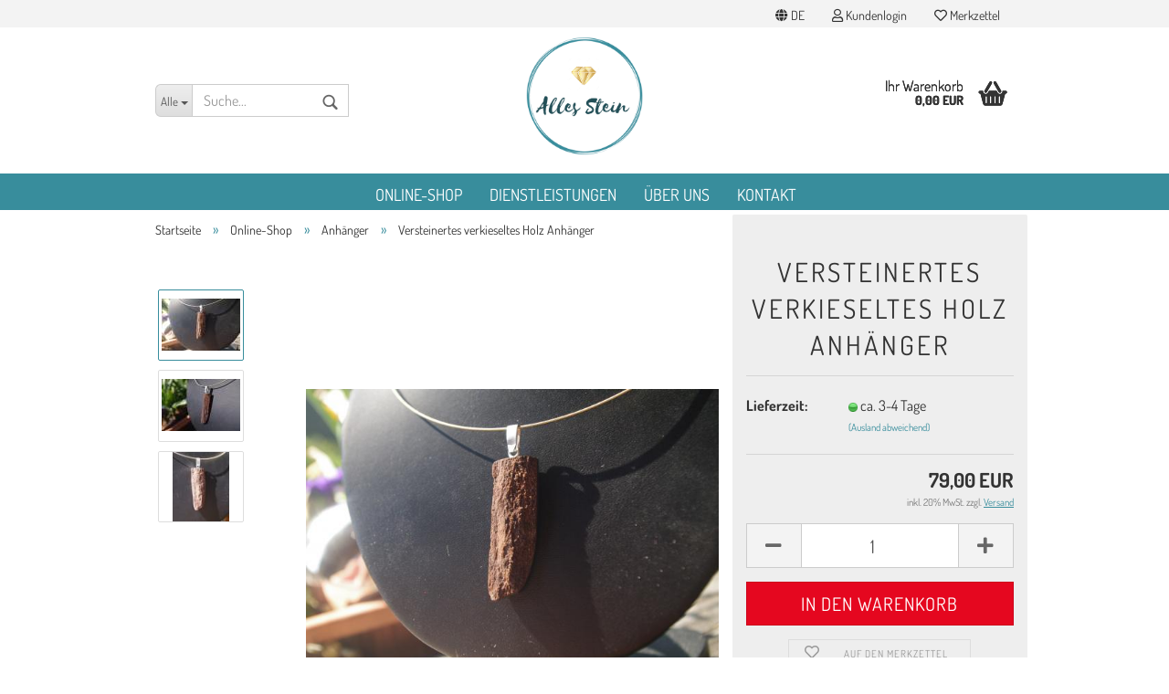

--- FILE ---
content_type: text/html; charset=utf-8
request_url: https://www.alles-stein.info/de/versteinertes-verkieseltes-holz-anhaenger-116.html
body_size: 9995
content:



	<!DOCTYPE html>
	<html xmlns="http://www.w3.org/1999/xhtml" dir="ltr" lang="de">
		
			<head>
			
				
						
					<!--
			
					=========================================================
					Shopsoftware by Gambio GmbH (c) 2005-2019 [www.gambio.de]
					=========================================================
			
					Gambio GmbH offers you highly scalable E-Commerce-Solutions and Services.
					The Shopsoftware is redistributable under the GNU General Public License (Version 2) [http://www.gnu.org/licenses/gpl-2.0.html].
					based on: E-Commerce Engine Copyright (c) 2006 xt:Commerce, created by Mario Zanier & Guido Winger and licensed under GNU/GPL.
					Information and contribution at http://www.xt-commerce.com
			
					=========================================================
					Please visit our website: www.gambio.de
					=========================================================
			
					-->
				

                

	

                    
                
	
				
					<meta name="viewport" content="width=device-width, initial-scale=1, minimum-scale=1.0, maximum-scale=1.0, user-scalable=no" />
				
	
				
					<meta http-equiv="Content-Type" content="text/html; charset=utf-8" />
		<meta name="language" content="de" />
		<meta name="keywords" content="Anhänger, Schmuck, Versteinertes Holz, verkieseltes Holz, Zwenkau, Leipzig, Braunkohle abbau" />
		<meta name="description" content="Individueller Schmuck, Anfertigungen und vieles mehr. Eigene Schleiferei in Österreich." />
		<title>Versteinertes verkieseltes Holz Anhänger - Individueller Schmuck, Anfertigungen und vieles mehr. Eigene Schleiferei in Österreich.</title>
		<meta property="og:title" content="Versteinertes verkieseltes Holz Anh&auml;nger" />
		<meta property="og:site_name" content="Alles Stein" />
		<meta property="og:locale" content="de_DE" />
		<meta property="og:type" content="product" />
		<meta property="og:description" content="Dieser Anhänger ist einzigartig.
Aus der Nähe von Leipzig (Deutschland) stammt dieses versteinerte, verkieselte Holz.
Die Kristalle sind auf dem Holz größer und kleiner sichtbar. Es glitzert im Licht.

Der natur Anhänger würde in der ..." />
		<meta property="og:image" content="https://www.alles-stein.info/images/product_images/info_images/EA2087.jpg" />
		<meta property="og:image" content="https://www.alles-stein.info/images/product_images/info_images/EA2087a.jpg" />
		<meta property="og:image" content="https://www.alles-stein.info/images/product_images/info_images/EA2087b.jpg" />

				

								
									

				
					<base href="https://www.alles-stein.info/" />
				
	
				
											
							<link rel="shortcut icon" href="https://www.alles-stein.info/images/logos/favicon.ico" type="image/x-icon" />
						
									
	
				
											
							<link rel="apple-touch-icon" href="https://www.alles-stein.info/images/logos/favicon.png" />
						
									
	
				
											
							<link id="main-css" type="text/css" rel="stylesheet" href="templates/Honeygrid/main.min.css?bust=1702037067" />
						
									
	
				
					<meta name="robots" content="index,follow" />
		<link rel="canonical" href="https://www.alles-stein.info/de/versteinertes-verkieseltes-holz-anhaenger-116.html" />
		<meta property="og:url" content="https://www.alles-stein.info/de/versteinertes-verkieseltes-holz-anhaenger-116.html">
		<link rel="alternate" hreflang="x-default" href="https://www.alles-stein.info/de/versteinertes-verkieseltes-holz-anhaenger-116.html" />
		<link rel="alternate" hreflang="en" href="https://www.alles-stein.info/en/product-116.html" />
		<link rel="alternate" hreflang="de" href="https://www.alles-stein.info/de/versteinertes-verkieseltes-holz-anhaenger-116.html" />
		
				
	
				
									
				
				
									
			
			</head>
		
		
			<body class="page-product-info"
				  data-gambio-namespace="https://www.alles-stein.info/templates/Honeygrid/assets/javascript/engine"
				  data-jse-namespace="https://www.alles-stein.info/JSEngine/build"
				  data-gambio-controller="initialize"
				  data-gambio-widget="input_number responsive_image_loader transitions header image_maps modal history dropdown core_workarounds anchor"
				  data-input_number-separator=","
					>
		
				
					
				
		




	


	
	
		<div id="outer-wrapper" >
			
				<header id="header" class="navbar">
					
					
																													
																
						





	<div id="topbar-container">
								
		
					
		
		
			<div class="navbar-topbar">
				
					<nav data-gambio-widget="menu link_crypter" data-menu-switch-element-position="false" data-menu-events='{"desktop": ["click"], "mobile": ["click"]}' data-menu-ignore-class="dropdown-menu">
						<ul class="nav navbar-nav navbar-right">

														
							
															
							
							
															
							
							
															

							
															

							
															

															<li class="dropdown navbar-topbar-item first">
									
									
																					
												<a href="#" class="dropdown-toggle" data-toggle-hover="dropdown">

													
														<span class="language-code hidden-xs">
																															
																	<span class="fa fa-globe"></span>
																
																														de
														</span>
													
													
													
														<span class="visible-xs-block"><span class="fa fa-globe"></span>&nbsp;Sprache</span>
													
												</a>
											
																			
				
									<ul class="level_2 dropdown-menu arrow-top">
										<li class="arrow"></li>
										<li>
											
												<form action="/de/versteinertes-verkieseltes-holz-anhaenger-116.html" method="POST" class="form-horizontal">
													
													
																													
																<div class="form-group">
																	<label for="language-select">Sprache auswählen</label>
																	
	<select name="language" class="form-control" id="language-select">
					
				<option value="de" selected="selected">Deutsch</option>
			
					
				<option value="en">English</option>
			
			</select>

																</div>
															
																											
													
													
																											
													
													
																													
																<div class="form-group">
																	<label for="countries-select">Lieferland</label>
																	
	<select name="switch_country" class="form-control" id="countries-select">
					
				<option value="DE" >Deutschland</option>
			
					
				<option value="AT" selected>Österreich</option>
			
			</select>

																</div>
															
																											
													
													
														<div class="dropdown-footer row">
															<input type="submit" class="btn btn-primary btn-block" value="Speichern" title="Speichern" />
														</div>
													
													
													
					
												</form>
											
										</li>
									</ul>
								</li>
														
							
																	
										<li class="dropdown navbar-topbar-item">
											<a title="Anmeldung" href="/de/versteinertes-verkieseltes-holz-anhaenger-116.html#" class="dropdown-toggle" data-toggle-hover="dropdown"><span class="fa fa-user-o"></span>&nbsp;Kundenlogin</a>
											




	<ul class="dropdown-menu dropdown-menu-login arrow-top">
		
			<li class="arrow"></li>
		
		
		
			<li class="dropdown-header hidden-xs">Kundenlogin</li>
		
		
		
			<li>
				<form action="https://www.alles-stein.info/de/login.php?action=process" method="post" class="form-horizontal">
					<input type="hidden" name="return_url" value="https://www.alles-stein.info/de/versteinertes-verkieseltes-holz-anhaenger-116.html">
					<input type="hidden" name="return_url_hash" value="ab6f952a80cd2f70c29eeb21ab04a46cbd72fa381a4f84d86732b1ac3ace1d0d">
					
						<div class="form-group">
							<input autocomplete="username" type="email" id="box-login-dropdown-login-username" class="form-control" placeholder="E-Mail" name="email_address" />
						</div>
					
					
						<div class="form-group">
							<input autocomplete="current-password" type="password" id="box-login-dropdown-login-password" class="form-control" placeholder="Passwort" name="password" />
						</div>
					
					
						<div class="dropdown-footer row">
							
								
									<input type="submit" class="btn btn-primary btn-block" value="Anmelden" />
								
								<ul>
									
										<li>
											<a title="Konto erstellen" href="https://www.alles-stein.info/de/login.php">
												Konto erstellen
											</a>
										</li>
									
									
										<li>
											<a title="Passwort vergessen?" href="https://www.alles-stein.info/de/password_double_opt.php">
												Passwort vergessen?
											</a>
										</li>
									
								</ul>
							
	

	
						</div>
					
				</form>
			</li>
		
	</ul>


										</li>
									
															

							
																	
										<li class="navbar-topbar-item">
											<a href="https://www.alles-stein.info/de/wish_list.php" title="Merkzettel anzeigen"><span class="fa fa-heart-o"></span>&nbsp;Merkzettel</a>
										</li>
									
															

							
						</ul>
					</nav>
				
			</div>
		
	</div>


					
			
					
						<div class="inside">
				
							<div class="row">
						
																			






	<div class="navbar-search collapse">
		
		
						<p class="navbar-search-header dropdown-header">Suche</p>
		
		
		
			<form action="de/advanced_search_result.php" method="get" data-gambio-widget="live_search">
		
				<div class="navbar-search-input-group input-group">
					<div class="navbar-search-input-group-btn input-group-btn custom-dropdown" data-dropdown-trigger-change="false" data-dropdown-trigger-no-change="false">
						
						
							<button type="button" class="btn btn-default dropdown-toggle" data-toggle="dropdown" aria-haspopup="true" aria-expanded="false">
								<span class="dropdown-name">Alle</span> <span class="caret"></span>
							</button>
						
						
						
															
									<ul class="dropdown-menu">
																				
												<li><a href="#" data-rel="0">Alle</a></li>
											
																							
													<li><a href="#" data-rel="1">Online-Shop</a></li>
												
																														</ul>
								
													
						
						
															
									<select name="categories_id">
										<option value="0">Alle</option>
																																	
													<option value="1">Online-Shop</option>
												
																														</select>
								
													
						
					</div>
					<input type="text" name="keywords" placeholder="Suche..." class="form-control search-input" autocomplete="off" />
					
					
						<button type="submit" class="gm-search form-control-feedback"></button>
					
					
				</div>
		
				
									<input type="hidden" value="1" name="inc_subcat" />
								
				
					<div class="navbar-search-footer visible-xs-block">
						
							<button class="btn btn-primary btn-block" type="submit">
								Suche...
							</button>
						
						
							<a href="advanced_search.php" class="btn btn-default btn-block" title="Erweiterte Suche">
								Erweiterte Suche
							</a>
						
					</div>
				
				
				<div class="search-result-container"></div>
		
			</form>
		
	</div>


																	
								
																																									
									<div class="navbar-header" data-gambio-widget="mobile_menu">
																					
													
		<div id="navbar-brand" class="navbar-brand">
			<a href="https://www.alles-stein.info/de/" title="Alles Stein">
				<img class="img-responsive" src="https://www.alles-stein.info/images/logos/logo-transparent_logo.png" alt="Alles Stein-Logo">
			</a>
		</div>
	
											
																				
											
	
	
			
	
		<button type="button" class="navbar-toggle" data-mobile_menu-target="#categories .navbar-collapse"
		        data-mobile_menu-body-class="categories-open" data-mobile_menu-toggle-content-visibility>
			<i class="gm-menu"></i>
		</button>
	
	
	
		<button type="button" class="navbar-toggle cart-icon" data-mobile_menu-location="shopping_cart.php">
			<i class="gm-cart-basket"></i>
			<span class="cart-products-count hidden">
				0
			</span>
		</button>
	
	
			
			<button type="button" class="navbar-toggle" data-mobile_menu-target=".navbar-search" data-mobile_menu-body-class="search-open"
					data-mobile_menu-toggle-content-visibility>
				<i class="gm-search"></i>
			</button>
		
	
										
									</div>
								
															
								
																	
							
								
																			
																						


	<nav id="cart-container" class="navbar-cart" data-gambio-widget="menu cart_dropdown" data-menu-switch-element-position="false">
		
			<ul class="cart-container-inner">
				
					<li>
						<a href="https://www.alles-stein.info/de/shopping_cart.php" class="dropdown-toggle">
							
								<i class="gm-cart-basket"></i>
								<span class="cart">
									Ihr Warenkorb<br />
									<span class="products">
										 0,00 EUR
									</span>
								</span>
							
							
																	<span class="cart-products-count hidden">
										
									</span>
															
						</a>
						
						



	<ul class="dropdown-menu arrow-top cart-dropdown cart-empty">
		
			<li class="arrow"></li>
		
	
		
					
	
		
			<li class="cart-dropdown-inside">
		
				
									
				
									
						<div class="cart-empty">
							Sie haben noch keine Artikel in Ihrem Warenkorb.
						</div>
					
								
			</li>
		
	</ul>

					</li>
				
			</ul>
		
	</nav>

										
																	
				
							</div>
							
						</div>
					
			
					
					
					



					
						<noscript>
							<div class="alert alert-danger noscript-notice">
								JavaScript ist in Ihrem Browser deaktiviert. Aktivieren Sie JavaScript, um alle Funktionen des Shops nutzen und alle Inhalte sehen zu können.
							</div>
						</noscript>
					
					
					
													
																


	<div id="categories">
		<div class="navbar-collapse collapse">
			
				<nav class="navbar-default navbar-categories" data-gambio-widget="menu">
					
						<ul class="level-1 nav navbar-nav">
															
									<li class="dropdown level-1-child" data-id="1">
										
											<a class="dropdown-toggle" href="https://www.alles-stein.info/de/online-shop/" title="Online-Shop">
												
													Online-Shop
												
																							</a>
										
										
										
																							
													<ul data-level="2" class="level-2 dropdown-menu dropdown-menu-child">
														
															<li class="enter-category hidden-sm hidden-md hidden-lg hide-more">
																
																	<a class="dropdown-toggle" href="https://www.alles-stein.info/de/online-shop/" title="Online-Shop">
																		
																			Online-Shop anzeigen
																		
																	</a>
																
															</li>
														
														
																																																																																																																																																																																																																																																																																																																																																																																																																																																																																																																																																																																																																																																			
																													
																															
																	<li class="level-2-child">
																		<a href="https://www.alles-stein.info/de/online-shop/faccettierte-steine--Schmuck--Goldschmied--Herstellung-Schmuck--Edelsteine--in-Form-geschliffen/" title="Facettierte Steine und mehr">
																			Facettierte Steine und mehr
																		</a>
																																			</li>
																
																															
																	<li class="level-2-child">
																		<a href="https://www.alles-stein.info/de/online-shop/ketten/" title="Ketten">
																			Ketten
																		</a>
																																			</li>
																
																															
																	<li class="level-2-child active">
																		<a href="https://www.alles-stein.info/de/online-shop/anhaenger/" title="Anhänger">
																			Anhänger
																		</a>
																																			</li>
																
																															
																	<li class="level-2-child">
																		<a href="https://www.alles-stein.info/de/online-shop/ringe/" title="Ringe">
																			Ringe
																		</a>
																																			</li>
																
																															
																	<li class="level-2-child">
																		<a href="https://www.alles-stein.info/de/online-shop/ohrringe/" title="Ohrringe">
																			Ohrringe
																		</a>
																																			</li>
																
																															
																	<li class="level-2-child">
																		<a href="https://www.alles-stein.info/de/online-shop/armbaender/" title="Armschmuck">
																			Armschmuck
																		</a>
																																			</li>
																
																															
																	<li class="level-2-child">
																		<a href="https://www.alles-stein.info/de/online-shop/schmuckkollektionen--Schmuck--Einzelstuecke--Edelsteine--Goldschmied/" title="Schmuckkollektionen">
																			Schmuckkollektionen
																		</a>
																																			</li>
																
																															
																	<li class="level-2-child">
																		<a href="https://www.alles-stein.info/de/online-shop/trommelsteine/" title="Trommelsteine">
																			Trommelsteine
																		</a>
																																			</li>
																
																															
																	<li class="level-2-child">
																		<a href="https://www.alles-stein.info/de/online-shop/rohsteine/" title="Rohsteine">
																			Rohsteine
																		</a>
																																			</li>
																
																															
																	<li class="level-2-child">
																		<a href="https://www.alles-stein.info/de/online-shop/sonstiges/" title="Sonstiges">
																			Sonstiges
																		</a>
																																			</li>
																
																													
																												
														
															<li class="enter-category hidden-more hidden-xs">
																<a class="dropdown-toggle col-xs-6"
																   href="https://www.alles-stein.info/de/online-shop/"
																   title="Online-Shop">Online-Shop anzeigen</a>
							
																<span class="close-menu-container col-xs-6">
																	<span class="close-flyout">
																		<i class="fa fa-close"></i>
																	</span>
																</span>
															</li>
														
													
													</ul>
												
																					
										
									</li>
								
														
							



	
					
				<li class="custom custom-entries hidden-xs">
											
							<a  data-id="top_custom-0"
							   href="https://www.alles-stein.info/de/info/leistungen.html"
							   							   title="Dienstleistungen">
									Dienstleistungen
							</a>
						
											
							<a  data-id="top_custom-1"
							   href="https://www.alles-stein.info/de/info/ueber-uns.html"
							   							   title="Über uns">
									Über uns
							</a>
						
											
							<a  data-id="top_custom-2"
							   href="https://www.alles-stein.info/de/info/mein-kontakt.html"
							   							   title="Kontakt">
									Kontakt
							</a>
						
									</li>
			
							
					<li class="dropdown custom topmenu-content visible-xs" data-id="top_custom-0">
						
							<a class="dropdown-toggle"
								   href="https://www.alles-stein.info/de/info/leistungen.html"
								   								   title="Dienstleistungen">
								Dienstleistungen
							</a>
						
					</li>
				
							
					<li class="dropdown custom topmenu-content visible-xs" data-id="top_custom-1">
						
							<a class="dropdown-toggle"
								   href="https://www.alles-stein.info/de/info/ueber-uns.html"
								   								   title="Über uns">
								Über uns
							</a>
						
					</li>
				
							
					<li class="dropdown custom topmenu-content visible-xs" data-id="top_custom-2">
						
							<a class="dropdown-toggle"
								   href="https://www.alles-stein.info/de/info/mein-kontakt.html"
								   								   title="Kontakt">
								Kontakt
							</a>
						
					</li>
				
						

							
							
								<li class="dropdown dropdown-more" style="display: none">
									<a class="dropdown-toggle" href="#" title="">
										Weitere
									</a>
									<ul class="level-2 dropdown-menu ignore-menu"></ul>
								</li>
							
			
						</ul>
					
				</nav>
			
		</div>
	</div>

							
											
			
				</header>
			
		
			
				
				
		
			
				<div id="wrapper">
					<div class="row">
						
						
							<div id="main">
								<div class="main-inside">
									
										
	
			
			<div id="breadcrumb_navi" itemscope itemtype="http://schema.org/BreadcrumbList">
									<span class="breadcrumbEntry" itemprop="itemListElement" itemscope itemtype="http://schema.org/ListItem">
													<a href="https://www.alles-stein.info/" class="headerNavigation" itemprop="item">
								<span itemprop="name">Startseite</span>
							</a>
												<meta itemprop="position" content="1">
					</span>
					<span class="breadcrumbSeparator"> &raquo; </span>									<span class="breadcrumbEntry" itemprop="itemListElement" itemscope itemtype="http://schema.org/ListItem">
													<a href="https://www.alles-stein.info/de/online-shop/" class="headerNavigation" itemprop="item">
								<span itemprop="name">Online-Shop</span>
							</a>
												<meta itemprop="position" content="2">
					</span>
					<span class="breadcrumbSeparator"> &raquo; </span>									<span class="breadcrumbEntry" itemprop="itemListElement" itemscope itemtype="http://schema.org/ListItem">
													<a href="https://www.alles-stein.info/de/online-shop/anhaenger/" class="headerNavigation" itemprop="item">
								<span itemprop="name">Anhänger</span>
							</a>
												<meta itemprop="position" content="3">
					</span>
					<span class="breadcrumbSeparator"> &raquo; </span>									<span class="breadcrumbEntry" itemprop="itemListElement" itemscope itemtype="http://schema.org/ListItem">
													<link itemprop="item" href="https://www.alles-stein.info/de/versteinertes-verkieseltes-holz-anhaenger-116.html">
							<span itemprop="name">Versteinertes verkieseltes Holz Anhänger</span>
												<meta itemprop="position" content="4">
					</span>
												</div>
		
	

									
									
																			
									




	
		
	

			<script type="application/ld+json">
			{"@context":"http:\/\/schema.org","@type":"Product","name":"Versteinertes verkieseltes Holz Anh\u00e4nger","description":"Dieser Anh&auml;nger ist einzigartig.  Aus der N&auml;he von Leipzig (Deutschland) stammt dieses versteinerte, verkieselte Holz.  Die Kristalle sind auf dem Holz gr&ouml;&szlig;er und kleiner sichtbar. Es glitzert im Licht.    Der natur Anh&auml;nger w&uuml;rde in der Werkstatt hergestellt.  &Ouml;se: Silber  Ma&szlig;e:ca. &nbsp; 5,5 x 1,6 cm","image":["https:\/\/www.alles-stein.info\/images\/product_images\/info_images\/EA2087.jpg","https:\/\/www.alles-stein.info\/images\/product_images\/info_images\/EA2087a.jpg","https:\/\/www.alles-stein.info\/images\/product_images\/info_images\/EA2087b.jpg"],"url":"https:\/\/www.alles-stein.info\/de\/product_info.php?info=p116_versteinertes-verkieseltes-holz-anhaenger.html&amp;no_boost=1","itemCondition":"NewCondition","offers":{"@type":"Offer","availability":"InStock","price":"79.00","priceCurrency":"EUR","priceSpecification":{"@type":"http:\/\/schema.org\/PriceSpecification","price":"79.00","priceCurrency":"EUR","valueAddedTaxIncluded":true},"url":"https:\/\/www.alles-stein.info\/de\/product_info.php?info=p116_versteinertes-verkieseltes-holz-anhaenger.html&amp;no_boost=1"},"model":"EA2087","sku":"EA2087"}
		</script>
	
	<div class="product-info product-info-default row">
		
		
			
	<div id="product_image_layer">
	
		<div class="product-info-layer-image">
			<div class="product-info-image-inside">
													

	
			
	
	<div>
		<div id="product-info-layer-image" class="swiper-container" data-gambio-_widget="swiper" data-swiper-target="" data-swiper-controls="#product-info-layer-thumbnails" data-swiper-slider-options='{"breakpoints": [], "pagination": ".js-product-info-layer-image-pagination", "nextButton": ".js-product-info-layer-image-button-next", "prevButton": ".js-product-info-layer-image-button-prev", "effect": "fade", "autoplay": null, "initialSlide": ""}' >
			<div class="swiper-wrapper" >
			
				
											
															
																	

								
																			
																					
																	

								
									
			<div class="swiper-slide" >
				<div class="swiper-slide-inside ">
									
						<img class="img-responsive"
																								src="images/product_images/popup_images/EA2087.jpg"
								 alt="Versteinertes verkieseltes Holz Anhänger"								 title="Versteinertes verkieseltes Holz Anhänger"								 data-magnifier-src="images/product_images/original_images/EA2087.jpg"						/>
					
							</div>
			
			</div>
	
								
															
																	

								
																			
																					
																	

								
									
			<div class="swiper-slide"  data-index="1">
				<div class="swiper-slide-inside ">
									
						<img class="img-responsive"
																								src="images/product_images/popup_images/EA2087a.jpg"
								 alt="Versteinertes verkieseltes Holz Anhänger"								 title="Versteinertes verkieseltes Holz Anhänger"								 data-magnifier-src="images/product_images/original_images/EA2087a.jpg"						/>
					
							</div>
			
			</div>
	
								
															
																	

								
																			
																					
																	

								
									
			<div class="swiper-slide"  data-index="2">
				<div class="swiper-slide-inside ">
									
						<img class="img-responsive"
																								src="images/product_images/popup_images/EA2087b.jpg"
								 alt="Versteinertes verkieseltes Holz Anhänger"								 title="Versteinertes verkieseltes Holz Anhänger"								 data-magnifier-src="images/product_images/original_images/EA2087b.jpg"						/>
					
							</div>
			
			</div>
	
								
													
									
			</div>
			
			
				<script type="text/mustache">
					<template>
						
							{{#.}}
								<div class="swiper-slide {{className}}">
									<div class="swiper-slide-inside">
										<img {{{srcattr}}} alt="{{title}}" title="{{title}}" />
									</div>
								</div>
							{{/.}}
						
					</template>
				</script>
			
			
	</div>
	
	
					
				<div class="js-product-info-layer-image-button-prev swiper-button-prev"></div>
			
			
				<div class="js-product-info-layer-image-button-next swiper-button-next"></div>
			
			
			
	</div>
	
	
			

											</div>
		</div>
	
							
				<div class="product-info-layer-thumbnails">
					

	
			
	
	<div>
		<div id="product-info-layer-thumbnails" class="swiper-container" data-gambio-_widget="swiper" data-swiper-target="#product-info-layer-image" data-swiper-controls="" data-swiper-slider-options='{"breakpoints": [], "pagination": ".js-product-info-layer-thumbnails-pagination", "nextButton": ".js-product-info-layer-thumbnails-button-next", "prevButton": ".js-product-info-layer-thumbnails-button-prev", "spaceBetween": 10, "loop": false, "slidesPerView": "auto", "autoplay": null, "initialSlide": ""}' data-swiper-breakpoints="[]">
			<div class="swiper-wrapper" >
			
				
											
															
																	

								
																	

								
									
			<div class="swiper-slide" >
				<div class="swiper-slide-inside ">
									
						<div class="align-middle">
							<img
									class="img-responsive"
																		src="images/product_images/gallery_images/EA2087.jpg"
									 alt="Preview: Versteinertes verkieseltes Holz Anhänger"									 title="Preview: Versteinertes verkieseltes Holz Anhänger"									 data-magnifier-src="images/product_images/original_images/EA2087.jpg"							/>
						</div>
					
							</div>
			
			</div>
	
								
															
																	

								
																	

								
									
			<div class="swiper-slide"  data-index="1">
				<div class="swiper-slide-inside ">
									
						<div class="align-middle">
							<img
									class="img-responsive"
																		src="images/product_images/gallery_images/EA2087a.jpg"
									 alt="Preview: Versteinertes verkieseltes Holz Anhänger"									 title="Preview: Versteinertes verkieseltes Holz Anhänger"									 data-magnifier-src="images/product_images/original_images/EA2087a.jpg"							/>
						</div>
					
							</div>
			
			</div>
	
								
															
																	

								
																	

								
									
			<div class="swiper-slide"  data-index="2">
				<div class="swiper-slide-inside ">
									
						<div class="align-middle">
							<img
									class="img-responsive"
																		src="images/product_images/gallery_images/EA2087b.jpg"
									 alt="Preview: Versteinertes verkieseltes Holz Anhänger"									 title="Preview: Versteinertes verkieseltes Holz Anhänger"									 data-magnifier-src="images/product_images/original_images/EA2087b.jpg"							/>
						</div>
					
							</div>
			
			</div>
	
								
													
									
			</div>
			
			
				<script type="text/mustache">
					<template>
						
							{{#.}}
								<div class="swiper-slide {{className}}">
									<div class="swiper-slide-inside">
										<img {{{srcattr}}} alt="{{title}}" title="{{title}}" />
									</div>
								</div>
							{{/.}}
						
					</template>
				</script>
			
			
	</div>
	
	
			
			
	</div>
	
	
			

				</div>
			
					
	</div>
		

		
			<div class="product-info-content col-xs-12">

				
					<div class="row">
						
						
							<div class="product-info-title-mobile  col-xs-12 visible-xs-block visible-sm-block">
								
									<span>Versteinertes verkieseltes Holz Anhänger</span>
								

								
									<div>
																			</div>
								
							</div>
						

						
							
						

						
															
									<div class="product-info-stage col-xs-12 col-md-8">

										
												
		<div class="product-info-image has-zoom" data-gambio-widget="image_gallery magnifier" data-magnifier-target=".magnifier-target">
			<div class="product-info-image-inside">
				

	
			
	
	<div>
		<div id="product_image_swiper" class="swiper-container" data-gambio-widget="swiper" data-swiper-target="" data-swiper-controls="#product_thumbnail_swiper, #product_thumbnail_swiper_mobile" data-swiper-slider-options='{"breakpoints": [], "pagination": ".js-product_image_swiper-pagination", "nextButton": ".js-product_image_swiper-button-next", "prevButton": ".js-product_image_swiper-button-prev", "effect": "fade", "autoplay": null}' >
			<div class="swiper-wrapper" >
			
				
											
															
																	

								
																	

								
									
			<div class="swiper-slide" >
				<div class="swiper-slide-inside ">
									
						<a
							href="images/product_images/original_images/EA2087.jpg"
							title="Versteinertes verkieseltes Holz Anhänger"
							>
							<img class="img-responsive"
																											src="images/product_images/info_images/EA2087.jpg"
									 alt="Versteinertes verkieseltes Holz Anhänger"									 title="Versteinertes verkieseltes Holz Anhänger"									 data-magnifier-src="images/product_images/original_images/EA2087.jpg"							/>
						</a>
					
							</div>
			
			</div>
	
								
															
																	

								
																	

								
									
			<div class="swiper-slide"  data-index="1">
				<div class="swiper-slide-inside ">
									
						<a
							href="images/product_images/original_images/EA2087a.jpg"
							title="Versteinertes verkieseltes Holz Anhänger"
							>
							<img class="img-responsive"
																											src="images/product_images/info_images/EA2087a.jpg"
									 alt="Versteinertes verkieseltes Holz Anhänger"									 title="Versteinertes verkieseltes Holz Anhänger"									 data-magnifier-src="images/product_images/original_images/EA2087a.jpg"							/>
						</a>
					
							</div>
			
			</div>
	
								
															
																	

								
																	

								
									
			<div class="swiper-slide"  data-index="2">
				<div class="swiper-slide-inside ">
									
						<a
							href="images/product_images/original_images/EA2087b.jpg"
							title="Versteinertes verkieseltes Holz Anhänger"
							>
							<img class="img-responsive"
																											src="images/product_images/info_images/EA2087b.jpg"
									 alt="Versteinertes verkieseltes Holz Anhänger"									 title="Versteinertes verkieseltes Holz Anhänger"									 data-magnifier-src="images/product_images/original_images/EA2087b.jpg"							/>
						</a>
					
							</div>
			
			</div>
	
								
													
									
			</div>
			
			
				<script type="text/mustache">
					<template>
						
							{{#.}}
								<div class="swiper-slide {{className}}">
									<div class="swiper-slide-inside">
										<img {{{srcattr}}} alt="{{title}}" title="{{title}}" />
									</div>
								</div>
							{{/.}}
						
					</template>
				</script>
			
			
	</div>
	
	
			
			
	</div>
	
	
			

			</div>
		</div>
	

	
		<div class="product-info-thumbnails hidden-xs hidden-sm swiper-vertical">
			

	
			
	
	<div>
		<div id="product_thumbnail_swiper" class="swiper-container" data-gambio-widget="swiper" data-swiper-target="#product_image_swiper" data-swiper-controls="" data-swiper-slider-options='{"breakpoints": [], "pagination": ".js-product_thumbnail_swiper-pagination", "nextButton": ".js-product_thumbnail_swiper-button-next", "prevButton": ".js-product_thumbnail_swiper-button-prev", "spaceBetween": 10, "loop": false, "direction": "vertical", "slidesPerView": 6, "autoplay": null}' data-swiper-breakpoints="[]">
			<div class="swiper-wrapper" >
			
				
											
															
																	

								
																	

								
									
			<div class="swiper-slide" >
				<div class="swiper-slide-inside vertical">
									
						<div class="align-middle">
							<img
									class="img-responsive"
																		src="images/product_images/gallery_images/EA2087.jpg"
									 alt="Preview: Versteinertes verkieseltes Holz Anhänger"									 title="Preview: Versteinertes verkieseltes Holz Anhänger"									 data-magnifier-src="images/product_images/original_images/EA2087.jpg"							/>
						</div>
					
							</div>
			
			</div>
	
								
															
																	

								
																	

								
									
			<div class="swiper-slide"  data-index="1">
				<div class="swiper-slide-inside vertical">
									
						<div class="align-middle">
							<img
									class="img-responsive"
																		src="images/product_images/gallery_images/EA2087a.jpg"
									 alt="Preview: Versteinertes verkieseltes Holz Anhänger"									 title="Preview: Versteinertes verkieseltes Holz Anhänger"									 data-magnifier-src="images/product_images/original_images/EA2087a.jpg"							/>
						</div>
					
							</div>
			
			</div>
	
								
															
																	

								
																	

								
									
			<div class="swiper-slide"  data-index="2">
				<div class="swiper-slide-inside vertical">
									
						<div class="align-middle">
							<img
									class="img-responsive"
																		src="images/product_images/gallery_images/EA2087b.jpg"
									 alt="Preview: Versteinertes verkieseltes Holz Anhänger"									 title="Preview: Versteinertes verkieseltes Holz Anhänger"									 data-magnifier-src="images/product_images/original_images/EA2087b.jpg"							/>
						</div>
					
							</div>
			
			</div>
	
								
													
									
			</div>
			
			
				<script type="text/mustache">
					<template>
						
							{{#.}}
								<div class="swiper-slide {{className}}">
									<div class="swiper-slide-inside">
										<img {{{srcattr}}} alt="{{title}}" title="{{title}}" />
									</div>
								</div>
							{{/.}}
						
					</template>
				</script>
			
			
	</div>
	
	
			
			
	</div>
	
	
			

		</div>
		<div class="product-info-thumbnails-mobile col-xs-12 visible-xs-block visible-sm-block">
			

	
			
	
	<div>
		<div id="product_thumbnail_swiper_mobile" class="swiper-container" data-gambio-widget="swiper" data-swiper-target="#product_image_swiper" data-swiper-controls="" data-swiper-slider-options='{"breakpoints": [], "pagination": ".js-product_thumbnail_swiper_mobile-pagination", "nextButton": ".js-product_thumbnail_swiper_mobile-button-next", "prevButton": ".js-product_thumbnail_swiper_mobile-button-prev", "spaceBetween": 10, "loop": false, "direction": "horizontal", "slidesPerView": 6, "autoplay": null}' data-swiper-breakpoints="[]">
			<div class="swiper-wrapper" >
			
				
											
															
																	

								
																	

								
									
			<div class="swiper-slide" >
				<div class="swiper-slide-inside ">
									
						<div class="align-vertical">
							<img
																		src="images/product_images/gallery_images/EA2087.jpg"
									 alt="Mobile Preview: Versteinertes verkieseltes Holz Anhänger"									 title="Mobile Preview: Versteinertes verkieseltes Holz Anhänger"									 data-magnifier-src="images/product_images/original_images/EA2087.jpg"							/>
						</div>
					
							</div>
			
			</div>
	
								
															
																	

								
																	

								
									
			<div class="swiper-slide"  data-index="1">
				<div class="swiper-slide-inside ">
									
						<div class="align-vertical">
							<img
																		src="images/product_images/gallery_images/EA2087a.jpg"
									 alt="Mobile Preview: Versteinertes verkieseltes Holz Anhänger"									 title="Mobile Preview: Versteinertes verkieseltes Holz Anhänger"									 data-magnifier-src="images/product_images/original_images/EA2087a.jpg"							/>
						</div>
					
							</div>
			
			</div>
	
								
															
																	

								
																	

								
									
			<div class="swiper-slide"  data-index="2">
				<div class="swiper-slide-inside ">
									
						<div class="align-vertical">
							<img
																		src="images/product_images/gallery_images/EA2087b.jpg"
									 alt="Mobile Preview: Versteinertes verkieseltes Holz Anhänger"									 title="Mobile Preview: Versteinertes verkieseltes Holz Anhänger"									 data-magnifier-src="images/product_images/original_images/EA2087b.jpg"							/>
						</div>
					
							</div>
			
			</div>
	
								
													
									
			</div>
			
			
				<script type="text/mustache">
					<template>
						
							{{#.}}
								<div class="swiper-slide {{className}}">
									<div class="swiper-slide-inside">
										<img {{{srcattr}}} alt="{{title}}" title="{{title}}" />
									</div>
								</div>
							{{/.}}
						
					</template>
				</script>
			
			
	</div>
	
	
			
			
	</div>
	
	
			

		</div>
	
										

										
																					
					
									</div>
								
													
						
						
														<div class="product-info-details col-xs-12 col-md-4" data-gambio-widget="stickybox cart_handler product_min_height_fix" data-cart_handler-page="product-info">
				
								
									<div class="loading-overlay"></div>
									<div class="magnifier-overlay"></div>
									<div class="magnifier-target">
										<div class="preloader"></div>
									</div>
								

								
																	
								
								
									
								
								
								
									<form action="de/product_info.php?gm_boosted_product=versteinertes-verkieseltes-holz-anhaenger-116&amp;language=de&amp;products_id=116&amp;action=add_product" class="form-horizontal js-product-form product-info">
					
										
											<div class="hidden-xs hidden-sm ribbon-spacing">
												
																									
											</div>
										
										
										
											<h1 class="product-info-title-desktop  hidden-xs hidden-sm">Versteinertes verkieseltes Holz Anhänger</h1>
										
					
										
																							
													<dl class="dl-horizontal">
														
																													

														
																
		<dt class="col-xs-4 text-left">
			
				<label>
					Lieferzeit:
				</label>
			
		</dt>
		<dd class="col-xs-8">
							
					<span class="img-shipping-time">
						<img src="images/icons/status/green.png" alt="ca. 3-4 Tage" />
					</span>
				
						
				<span class="products-shipping-time-value">
					ca. 3-4 Tage
				</span>
			
							
					<a class="js-open-modal text-small" data-modal-type="iframe" data-modal-settings='{"title": "Lieferzeit:"}' href="de/popup/Versand-und-Zahlungsbedingungen.html">
						(Ausland abweichend)
					</a>
				
								</dd>
	
														

														
																													
	
														
															
			
							
					
											
				
							
					
											
				
					
	
														
							
														
																													

														
																													
													</dl>
												
																					
					
										
											
		

	
										
					
										
											
										
					
										
											<div class="attribute-images"></div>
										
					
										
											
	
										
					
										
																					
					
										
																					
					
										
											<div class="cart-error-msg alert alert-danger" role="alert"></div>
										
					
										
											<div class="price-container">
												
													<div class="price-calc-container" id="attributes-calc-price">

														
															
	<div class="current-price-container">
		
			 79,00 EUR
		
			</div>
	
		<p class="tax-shipping-text text-small">
			inkl. 20% MwSt. zzgl. 
				<a class="gm_shipping_link lightbox_iframe" href="https://www.alles-stein.info/de/popup/Versand-und-Zahlungsbedingungen.html" 
						target="_self" 
						data-modal-settings='{"title":"Versand", "sectionSelector": ".content_text", "bootstrapClass": "modal-lg"}'>
					<span style="text-decoration:underline">Versand</span>
		        </a>
		</p>
	

														
							
														
																															
																																	

																
																	
	<div class="row">
		<input type="hidden" name="products_id" id="products-id" value="116" />
	
		
			<div class="input-number" data-type="float" data-stepping="1">

				
									

				
					<div class="input-group">
						<a class="btn btn-default btn-lg btn-minus"><span class="fa fa-minus"></span></a>
						<input type="text" class="form-control input-lg pull-right js-calculate-qty" value="1" id="attributes-calc-quantity" name="products_qty" />
						<a class="input-group-btn btn btn-default btn-lg btn-plus"><span class="fa fa-plus"></span></a>
					</div>
				

			</div>
		
		
		
			<div class="button-container">
				<input name="btn-add-to-cart" type="submit" class="btn btn-lg btn-buy btn-block js-btn-add-to-cart" value="In den Warenkorb" title="In den Warenkorb" />
				<button name="btn-add-to-cart-fake" onClick="void(0)" class="btn-add-to-cart-fake btn btn-lg btn-buy btn-block " value="" title="In den Warenkorb" style="display: none; margin-top: 0">In den Warenkorb</button>
			</div>
		

		
			
		

		
			
		

		<div class="product-info-links">
			
									
						<div class="wishlist-container">
							<a href="#" class="btn-wishlist btn btn-block btn-sm " title="Auf den Merkzettel">
								<span class="col-xs-2 btn-icon">
									<i class="fa fa-heart-o"></i> 
								</span>
								
								<span class="col-xs-10 btn-text">
									Auf den Merkzettel
								</span>
							</a>
						</div>
					
							

			
							

			
									
						<div class="product-question-container">
							<a class="btn-product-question btn btn-block btn-sm" data-gambio-widget="product_question" data-product_question-product-id="116">
								<span class="col-xs-2 btn-icon">
									<i class="fa fa-comment-o"></i>
								</span>

								<span class="col-xs-10 btn-text">
									Frage zum Produkt
								</span>
							</a>
						</div>
					
							
		</div>
		
		
			<script id="product-details-text-phrases" type="application/json">
				{
					"productsInCartSuffix": " Artikel im Warenkorb", "showCart": "Warenkorb anzeigen"
				}
			</script>
		
	</div>

																
																													
							
													</div>
												
											</div>
										
					
										
											
										
					
									</form>
								
							</div>
						
			
						
							<div class="product-info-description col-md-8" data-gambio-widget="tabs">
								



	
			

	
								

	
					
				<div class="nav-tabs-container" 
					 data-gambio-widget="tabs">
			
					<!-- Nav tabs -->
					
						<ul class="nav nav-tabs">
							
																	
										<li class="active">
											<a href="#" title="Beschreibung" onclick="return false">
												Beschreibung
											</a>
										</li>
									
															
							
							
															

							
															
							
							
															
						</ul>
					
			
					<!-- Tab panes -->
					
						<div class="tab-content">
							
																	
										<div class="tab-pane active">
											
												<div class="tab-heading">
													<a href="#" onclick="return false">Beschreibung</a>
												</div>
											

											
												<div class="tab-body active">
													Dieser Anh&auml;nger ist einzigartig.<br />
Aus der N&auml;he von Leipzig (Deutschland) stammt dieses versteinerte, verkieselte Holz.<br />
Die Kristalle sind auf dem Holz gr&ouml;&szlig;er und kleiner sichtbar. Es glitzert im Licht.<br />
<br />
Der natur Anh&auml;nger w&uuml;rde in der Werkstatt hergestellt.<br />
&Ouml;se: Silber<br />
Ma&szlig;e:ca. &nbsp; 5,5 x 1,6 cm

													
														
	
													
												</div>
											
										</div>
									
															
							
							
															

							
															
							
							
															
						</div>
					
				</div>
			
			

							</div>
						
			
						
													
			
						
							<div class="product-info-share col-md-8">
															</div>
						
			
						
																								
										<div id="product-ratings" class="product-info-rating col-md-8">
											



	<div data-gambio-widget="more_text">
					
									<h2>Kundenrezensionen</h2>
							
	
			
				<p class="no-rating-hint">Leider sind noch keine Bewertungen vorhanden. Seien Sie der Erste, der das Produkt bewertet.</p>
			
			
					
				<p class="no-login-hint">Sie müssen angemeldet sein um eine Bewertung abgeben zu können. <a href="login.php">Anmelden</a></p>
			
			</div>


										</div>
									
																					
			
					</div><!-- // .row -->
				
			</div><!-- // .product-info-content -->
		
	
		
			<div class="product-info-listings col-xs-12 clearfix" data-gambio-widget="product_hover">
				
	
		
	

	
		
	
	
	
		
	
	
	
		
	
	
	
		
	
	
	
			
	
	
			
			</div>
		
	
	</div><!-- // .product-info -->


								</div>
							</div>
						
			
						
							<aside id="left">
								
																	
								
																	
							</aside>
						
			
						
							<aside id="right">
								
																			
																	
							</aside>
						
			
					</div>
				</div>
			
			
			
	<footer id="footer">
				
		
			<div class="inside">
				<div class="row">
					
					<div class="footer-col-2">					</div>
					
					
						<div class="footer-col-3">							<div class="box box-content panel panel-default">
								<div class="panel-heading">
									<div class="panel-title">
										Kontakt
									</div>
								</div>
								<div class="panel-body">
									<p>
	Akaziengasse 17<br />
	1230 Wien / &Ouml;sterreich<br />
	<img alt="" src="images/phone.png" style="width: 14px; height: 14px;" />&nbsp;+43 699 10 81 45 32<br />
	<img alt="" src="images/mail.png" style="width: 14px; height: 14px;" />&nbsp;kontakt@alles-stein.info<br />
	<img alt="" src="images/contract.png" style="width: 14px; height: 14px;" />&nbsp;<a href="info/mein-kontakt.html">Kontaktformular</a>
</p>

								</div>
							</div>						</div>
					
					
						<div class="footer-col-1">


	<div class="box box-content panel panel-default">
		
			<div class="panel-heading">
				
					<span class="panel-title">Mehr über...</span>
				
			</div>
		
		
			<div class="panel-body">
				
					<nav>
						
							<ul class="nav">
																	
										<li>
											
												<a href="https://www.alles-stein.info/de/info/impressum.html" title="Impressum">
													Impressum
												</a>
											
										</li>
									
																	
										<li>
											
												<a href="https://www.alles-stein.info/de/info/Versand-und-Zahlungsbedingungen.html" title="Versand- & Zahlungsbedingungen">
													Versand- & Zahlungsbedingungen
												</a>
											
										</li>
									
																	
										<li>
											
												<a href="https://www.alles-stein.info/de/info/Widerrufsrecht-und-Muster-Widerrufsformular.html" title="Widerrufsrecht & Muster-Widerrufsformular">
													Widerrufsrecht & Muster-Widerrufsformular
												</a>
											
										</li>
									
																	
										<li>
											
												<a href="https://www.alles-stein.info/de/info/allgemeine-geschaeftsbedingungen.html" title="AGB">
													AGB
												</a>
											
										</li>
									
																	
										<li>
											
												<a href="https://www.alles-stein.info/de/info/privatsphaere-und-datenschutz.html" title="Privatsphäre und Datenschutz">
													Privatsphäre und Datenschutz
												</a>
											
										</li>
									
															</ul>
						
					</nav>
				
			</div>
		
	</div>
</div>
										
					
						<div class="footer-col-4"><div class="box box-content panel panel-default">
	<div class="panel-heading">
		<h4 class="panel-title">Sicher einkaufen</h4>
	</div>

	<div class="panel-body">
		<nav><img alt="" src="images/payments-footer.png" style="width: 250px; height: 200px;" /></nav>
	</div>
</div>
						</div>
					
				</div>
			</div>
		
		
		
			<div class="footer-bottom"><center>
	<a title="Facebook" href="https://www.facebook.com/ALLESSTEIN/" target="_blank"><img src="images/facebook.png" alt="" height="24" width="24" border="0" /></a>&nbsp;&nbsp;&nbsp;<a title="Instagram" href="https://www.instagram.com" target="_blank"><img src="images/instagram.png" alt="" height="24" width="24" border="0" /></a><br /><br />
	<a href="http://www.gambio.de/" target="_blank">Internetshop</a> by Gambio.de © <br />designed by <a title="Icare Media" href="https://www.icare-media.de" target="_blank">Icare Media</a></center>
	<br /><br /><br /></div>
		
	</footer>

	
			
							
			
		</div>
	



			
				


	<a class="pageup" data-gambio-widget="pageup" title="Nach oben" href="#">
		
	</a>
			
			
				
	<div class="layer" style="display: none;">
	
		
	
			<div id="magnific_wrapper">
				<div class="modal-dialog">
					<div class="modal-content">
						{{#title}}
						<div class="modal-header">
							<span class="modal-title">{{title}}</span>
						</div>
						{{/title}}
		
						<div class="modal-body">
							{{{items.src}}}
						</div>
		
						{{#showButtons}}
						<div class="modal-footer">
							{{#buttons}}
							<button type="button" id="button_{{index}}_{{uid}}" data-index="{{index}}" class="btn {{class}}" >{{name}}</button>
							{{/buttons}}
						</div>
						{{/showButtons}}
					</div>
				</div>
			</div>
		
		
			<div id="modal_prompt">
				<div>
					{{#content}}
					<div class="icon">&nbsp;</div>
					<p>{{.}}</p>
					{{/content}}
					<form name="prompt" action="#">
						<input type="text" name="input" value="{{value}}" autocomplete="off" />
					</form>
				</div>
			</div>
		
			<div id="modal_alert">
				<div class="white-popup">
					{{#content}}
					<div class="icon">&nbsp;</div>
					<p>{{{.}}}</p>
					{{/content}}
				</div>
			</div>
	
		
		
	</div>
			

			<script src="templates/Honeygrid/assets/javascript/init-de.min.js?bust=e7746af827171b1da4cc9ddf0028d3e7" data-page-token="a84ec09104c7f41fc47657eced71002c" id="init-js"></script>
		<script async type="text/javascript" src="/gm/javascript/GMCounter.js"></script>

			
							

			
							
		</body>
	</html>
<style type="text/css">
						.gambio_error_box {
							font-size: 1em !important;
							color:  black !important;
							margin: 0 !important;
							padding: 0 !important;
							display: block;
						}
						
						.gambio_error_box a.unfolder {
							color: #000000 !important;
							text-decoration: none !important;
							outline: none !important;
							font-family: monospace !important;
							font-size: 12px !important;
						}
						
						.gambio_error_box a.unfolder:hover {
							color: #0000FF !important;
							text-decoration: underline !important;
						}
						
						.gambio_error_box.head.error {
							background-color: #ff9797 !important;
						}
						
						.gambio_error_box.details.error {
							background-color: #ffcaca !important;
						}
						
						.gambio_error_box.subdetails.error {
							background-color: #ffdddd !important;
						}
						
						.gambio_error_box.head.warning {
							background-color: #eecc88 !important;
						}
						
						.gambio_error_box.details.warning {
							background-color: #ffeeaa !important;
						}
						
						.gambio_error_box.subdetails.warning {
							background-color: #fff5cc !important;
						}
						
						.gambio_error_box.head.notice {
							background-color: #9797ff !important;
						}
						
						.gambio_error_box.details.notice {
							background-color: #cacaff !important;
						}
						
						.gambio_error_box.subdetails.notice {
							background-color: #ddddff !important;
						}
						
						.gambio_error_box a {
							color:  blue !important;
						}
					</style><pre style="margin: 0; padding: 0"><span class="gambio_error_box head warning"><a href="#" class="unfolder" onclick="if(document.getElementById('error_51517').style.display == 'none'){document.getElementById('error_51517').style.display='block';}else{document.getElementById('error_51517').style.display='none';}return false;"><b>WARNING(2): </b>"Version warning: Imagick was compiled against ImageMagick version 1692 but version 1693 is loaded. Imagick will run but may behave surprisingly"</a></span><span id="error_51517" class="gambio_error_box details warning" style="display: none;"></span></pre>